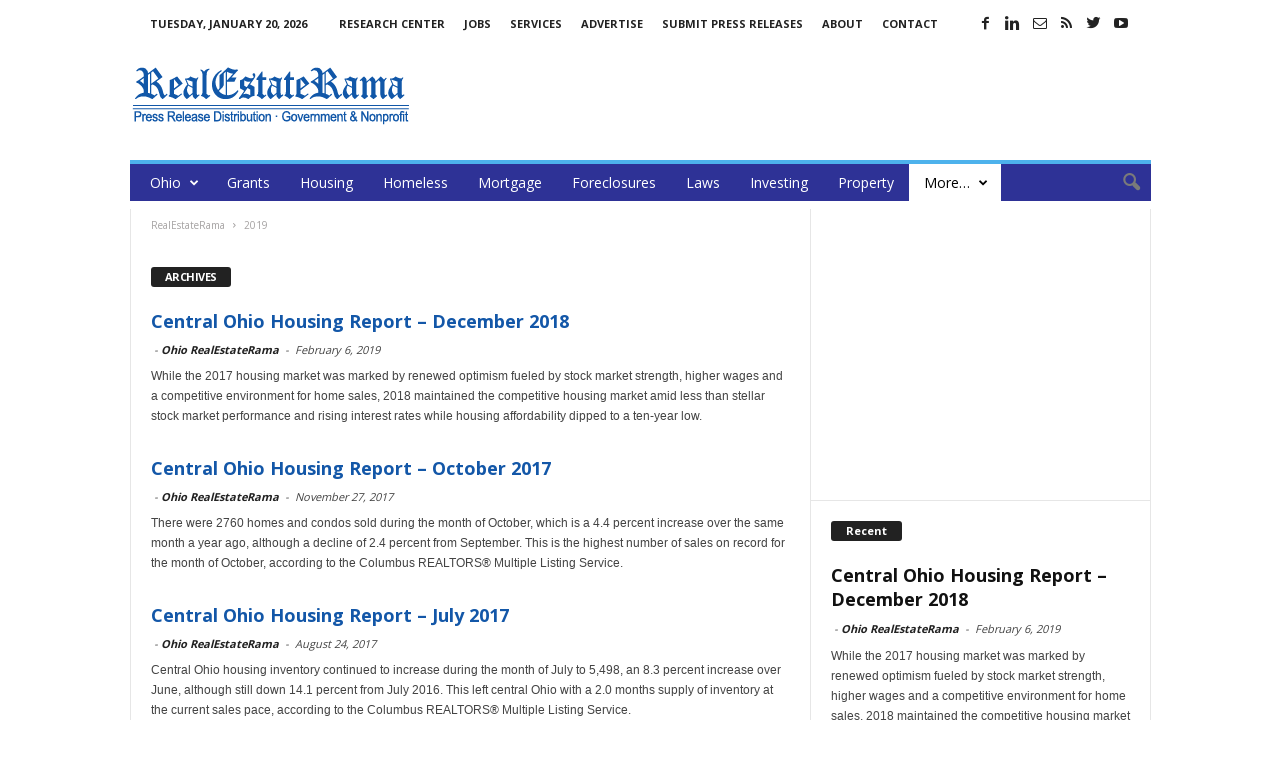

--- FILE ---
content_type: text/html; charset=UTF-8
request_url: https://ohio.realestaterama.com/marketing-statistics
body_size: 15208
content:
<!doctype html >
<!--[if IE 8]>    <html class="ie8" lang="en"> <![endif]-->
<!--[if IE 9]>    <html class="ie9" lang="en"> <![endif]-->
<!--[if gt IE 8]><!--> <html lang="en-US"> <!--<![endif]-->
<head>
    <title>Marketing &amp; Statistics | Ohio RealEstateRama</title>
    <meta charset="UTF-8" />
    <meta http-equiv="Content-Type" content="text/html; charset=UTF-8">
    <meta name="viewport" content="width=device-width, initial-scale=1.0">

<!--
<PageMap>
	<DataObject type="document">
		<Attribute name="publication_name">Ohio RealEstateRama</Attribute>
		<Attribute name="author"></Attribute>

	
			
<Attribute name="date_original">February 6, 2019</Attribute>
	</DataObject>
</PageMap>
-->
<meta name="p:domain_verify" content="30e104db14fe4614817483fb62938c44"/>
<meta property="og:site_name" content="RealEstateRama" />
<meta property="og:title" content="Marketing &amp; Statistics | Ohio RealEstateRama"/>
<meta property="og:url" content="https://ohio.realestaterama.com/central-ohio-housing-report-december-2018-ID01379.html" />
<meta property="og:type" content="article" />

<meta itemscope itemtype="https://schema.org/Article">
<meta itemprop="url" content="https://ohio.realestaterama.com/central-ohio-housing-report-december-2018-ID01379.html" />
<meta itemprop="name" content="Marketing &amp; Statistics | Ohio RealEstateRama" />

    <link rel="icon" type="image/png" href="https://ohio.realestaterama.com/fav_rer-16-16.jpg"><link rel='dns-prefetch' href='//fonts.googleapis.com' />
<link rel='dns-prefetch' href='//s.w.org' />
<link rel='stylesheet' id='wp-block-library-css'  href='https://ohio.realestaterama.com/wp-includes/css/dist/block-library/style.min.css?ver=5.3.20' type='text/css' media='all' />
<link rel='stylesheet' id='google_font_open_sans-css'  href='https://fonts.googleapis.com/css?family=Open+Sans%3A300%2C400%2C600%2C700&#038;ver=5.3.20' type='text/css' media='all' />
<link rel='stylesheet' id='google_font_roboto_cond-css'  href='https://fonts.googleapis.com/css?family=Roboto+Condensed%3A300italic%2C400italic%2C700italic%2C400%2C300%2C700&#038;ver=5.3.20' type='text/css' media='all' />
<link rel='stylesheet' id='td-theme-css'  href='https://ohio.realestaterama.com/wp-content/themes/Newsmag/style.css?ver=2.3.5' type='text/css' media='all' />
<script type='text/javascript' src='https://ohio.realestaterama.com/wp-includes/js/jquery/jquery.js?ver=1.12.4-wp'></script>
<script type='text/javascript' src='https://ohio.realestaterama.com/wp-includes/js/jquery/jquery-migrate.min.js?ver=1.4.1'></script>
<!--[if lt IE 9]><script src="https://html5shim.googlecode.com/svn/trunk/html5.js"></script><![endif]-->
    
<!-- JS generated by theme -->

<script>
    

var tdBlocksArray = []; //here we store all the items for the current page

//td_block class - each ajax block uses a object of this class for requests
function tdBlock() {
    this.id = '';
    this.block_type = 1; //block type id (1-234 etc)
    this.atts = '';
    this.td_column_number = '';
    this.td_current_page = 1; //
    this.post_count = 0; //from wp
    this.found_posts = 0; //from wp
    this.max_num_pages = 0; //from wp
    this.td_filter_value = ''; //current live filter value
    this.is_ajax_running = false;
    this.td_user_action = ''; // load more or infinite loader (used by the animation)
    this.header_color = '';
    this.ajax_pagination_infinite_stop = ''; //show load more at page x
}

    
    
        // td_js_generator - mini detector
        (function(){
            var htmlTag = document.getElementsByTagName("html")[0];

            if ( navigator.userAgent.indexOf("MSIE 10.0") > -1 ) {
                htmlTag.className += ' ie10';
            }

            if ( !!navigator.userAgent.match(/Trident.*rv\:11\./) ) {
                htmlTag.className += ' ie11';
            }

            if ( /(iPad|iPhone|iPod)/g.test(navigator.userAgent) ) {
                htmlTag.className += ' td-md-is-ios';
            }

            var user_agent = navigator.userAgent.toLowerCase();
            if ( user_agent.indexOf("android") > -1 ) {
                htmlTag.className += ' td-md-is-android';
            }

            if ( -1 !== navigator.userAgent.indexOf('Mac OS X')  ) {
                htmlTag.className += ' td-md-is-os-x';
            }

            if ( /chrom(e|ium)/.test(navigator.userAgent.toLowerCase()) ) {
               htmlTag.className += ' td-md-is-chrome';
            }

            if ( -1 !== navigator.userAgent.indexOf('Firefox') ) {
                htmlTag.className += ' td-md-is-firefox';
            }

            if ( -1 !== navigator.userAgent.indexOf('Safari') && -1 === navigator.userAgent.indexOf('Chrome') ) {
                htmlTag.className += ' td-md-is-safari';
            }

        })();




        var tdLocalCache = {};

        ( function () {
            "use strict";

            tdLocalCache = {
                data: {},
                remove: function (resource_id) {
                    delete tdLocalCache.data[resource_id];
                },
                exist: function (resource_id) {
                    return tdLocalCache.data.hasOwnProperty(resource_id) && tdLocalCache.data[resource_id] !== null;
                },
                get: function (resource_id) {
                    return tdLocalCache.data[resource_id];
                },
                set: function (resource_id, cachedData) {
                    tdLocalCache.remove(resource_id);
                    tdLocalCache.data[resource_id] = cachedData;
                }
            };
        })();

    
    
var td_viewport_interval_list=[{"limitBottom":767,"sidebarWidth":251},{"limitBottom":1023,"sidebarWidth":339}];
var td_animation_stack_effect="type0";
var tds_animation_stack=true;
var td_animation_stack_specific_selectors=".entry-thumb, img";
var td_animation_stack_general_selectors=".td-animation-stack img, .post img";
var td_ajax_url="https:\/\/ohio.realestaterama.com\/wp-admin\/admin-ajax.php?td_theme_name=Newsmag&v=2.3.5";
var td_get_template_directory_uri="https:\/\/ohio.realestaterama.com\/wp-content\/themes\/Newsmag";
var tds_snap_menu="";
var tds_logo_on_sticky="";
var tds_header_style="";
var td_please_wait="Please wait...";
var td_email_user_pass_incorrect="User or password incorrect!";
var td_email_user_incorrect="Email or username incorrect!";
var td_email_incorrect="Email incorrect!";
var tds_more_articles_on_post_enable="";
var tds_more_articles_on_post_time_to_wait="";
var tds_more_articles_on_post_pages_distance_from_top=0;
var tds_theme_color_site_wide="#4db2ec";
var tds_smart_sidebar="enabled";
var tdThemeName="Newsmag";
var td_magnific_popup_translation_tPrev="Previous (Left arrow key)";
var td_magnific_popup_translation_tNext="Next (Right arrow key)";
var td_magnific_popup_translation_tCounter="%curr% of %total%";
var td_magnific_popup_translation_ajax_tError="The content from %url% could not be loaded.";
var td_magnific_popup_translation_image_tError="The image #%curr% could not be loaded.";
var td_ad_background_click_link="";
var td_ad_background_click_target="";
</script>


<!-- Header style compiled by theme -->

<style>
    
.td-header-main-menu {
        background-color: #2e3296;
    }

    
    .td_module_10 .td-module-title a {
    	color: #1357a8;
    }
    
    .sf-menu > .td-menu-item > a {
        font-weight:normal;
	text-transform:none;
	
    }
    
    .td-excerpt,
    .td-module-excerpt {
        font-size:12px;
	
    }
</style>

<script>
  (function(i,s,o,g,r,a,m){i['GoogleAnalyticsObject']=r;i[r]=i[r]||function(){
  (i[r].q=i[r].q||[]).push(arguments)},i[r].l=1*new Date();a=s.createElement(o),
  m=s.getElementsByTagName(o)[0];a.async=1;a.src=g;m.parentNode.insertBefore(a,m)
  })(window,document,'script','https://www.google-analytics.com/analytics.js','ga');

  ga('create', 'UA-2084403-49', 'auto');
  ga('create', 'UA-2084403-1', 'auto', 'clientTracker');
  ga('send', 'pageview');
  ga('clientTracker.send', 'pageview');

</script></head>


<body class="archive category category-marketing-statistics category-3848 td_category_template_disable td_category_top_posts_style_disable td-animation-stack-type0 td-full-layout" itemscope="itemscope" itemtype="https://schema.org/WebPage">

<div id="td-outer-wrap">

        <div class="td-scroll-up"><i class="td-icon-menu-up"></i></div>

    <div class="td-transition-content-and-menu td-mobile-nav-wrap">
        <div id="td-mobile-nav">
    <!-- mobile menu close -->
    <div class="td-mobile-close">
        <a href="#">CLOSE</a>
        <div class="td-nav-triangle"></div>
    </div>

    <div class="td-mobile-content">
        <div class="menu-main-menu-container"><ul id="menu-main-menu" class=""><li id="menu-item-1133" class="menu-item menu-item-type-custom menu-item-object-custom menu-item-home menu-item-has-children menu-item-first menu-item-1133"><a href="https://ohio.realestaterama.com/">Ohio</a>
<ul class="sub-menu">
	<li id="menu-item-1138" class="menu-item menu-item-type-custom menu-item-object-custom menu-item-1138"><a href="http://www.realestaterama.com/">National</a></li>
	<li id="menu-item-1139" class="menu-item menu-item-type-custom menu-item-object-custom menu-item-1139"><a href="https://alabama.realestaterama.com/">Alabama</a></li>
	<li id="menu-item-1140" class="menu-item menu-item-type-custom menu-item-object-custom menu-item-1140"><a href="https://alaska.realestaterama.com/">Alaska</a></li>
	<li id="menu-item-1141" class="menu-item menu-item-type-custom menu-item-object-custom menu-item-1141"><a href="https://arizona.realestaterama.com">Arizona</a></li>
	<li id="menu-item-1142" class="menu-item menu-item-type-custom menu-item-object-custom menu-item-1142"><a href="https://arkansas.realestaterama.com/">Arkansas</a></li>
	<li id="menu-item-1134" class="menu-item menu-item-type-custom menu-item-object-custom menu-item-1134"><a href="https://california.realestaterama.com/">California</a></li>
	<li id="menu-item-1143" class="menu-item menu-item-type-custom menu-item-object-custom menu-item-1143"><a href="https://colorado.realestaterama.com/">Colorado</a></li>
	<li id="menu-item-1144" class="menu-item menu-item-type-custom menu-item-object-custom menu-item-1144"><a href="https://connecticut.realestaterama.com/">Connecticut</a></li>
	<li id="menu-item-1145" class="menu-item menu-item-type-custom menu-item-object-custom menu-item-1145"><a href="https://delaware.realestaterama.com/">Delaware</a></li>
	<li id="menu-item-1135" class="menu-item menu-item-type-custom menu-item-object-custom menu-item-1135"><a href="https://florida.realestaterama.com/">Florida</a></li>
	<li id="menu-item-1146" class="menu-item menu-item-type-custom menu-item-object-custom menu-item-1146"><a href="https://georgia.realestaterama.com/">Georgia</a></li>
	<li id="menu-item-1147" class="menu-item menu-item-type-custom menu-item-object-custom menu-item-1147"><a href="https://hawaii.realestaterama.com/">Hawaii</a></li>
	<li id="menu-item-1148" class="menu-item menu-item-type-custom menu-item-object-custom menu-item-1148"><a href="https://idaho.realestaterama.com/">Idaho</a></li>
	<li id="menu-item-1149" class="menu-item menu-item-type-custom menu-item-object-custom menu-item-1149"><a href="https://illinois.realestaterama.com/">Illinois</a></li>
	<li id="menu-item-1150" class="menu-item menu-item-type-custom menu-item-object-custom menu-item-1150"><a href="https://indiana.realestaterama.com/">Indiana</a></li>
	<li id="menu-item-1151" class="menu-item menu-item-type-custom menu-item-object-custom menu-item-1151"><a href="https://iowa.realestaterama.com/">Iowa</a></li>
	<li id="menu-item-1152" class="menu-item menu-item-type-custom menu-item-object-custom menu-item-1152"><a href="https://kansas.realestaterama.com/">Kansas</a></li>
	<li id="menu-item-1153" class="menu-item menu-item-type-custom menu-item-object-custom menu-item-1153"><a href="https://kentucky.realestaterama.com/">Kentucky</a></li>
	<li id="menu-item-1154" class="menu-item menu-item-type-custom menu-item-object-custom menu-item-1154"><a href="https://louisiana.realestaterama.com/">Louisiana</a></li>
	<li id="menu-item-1155" class="menu-item menu-item-type-custom menu-item-object-custom menu-item-1155"><a href="https://maine.realestaterama.com/">Maine</a></li>
	<li id="menu-item-1156" class="menu-item menu-item-type-custom menu-item-object-custom menu-item-1156"><a href="https://maryland.realestaterama.com/">Maryland</a></li>
	<li id="menu-item-1157" class="menu-item menu-item-type-custom menu-item-object-custom menu-item-1157"><a href="https://massachusetts.realestaterama.com/">Massachusetts</a></li>
	<li id="menu-item-1158" class="menu-item menu-item-type-custom menu-item-object-custom menu-item-1158"><a href="https://michigan.realestaterama.com/">Michigan</a></li>
	<li id="menu-item-1159" class="menu-item menu-item-type-custom menu-item-object-custom menu-item-1159"><a href="https://minnesota.realestaterama.com/">Minnesota</a></li>
	<li id="menu-item-1160" class="menu-item menu-item-type-custom menu-item-object-custom menu-item-1160"><a href="https://mississippi.realestaterama.com/">Mississippi</a></li>
	<li id="menu-item-1161" class="menu-item menu-item-type-custom menu-item-object-custom menu-item-1161"><a href="https://missouri.realestaterama.com/">Missouri</a></li>
	<li id="menu-item-1162" class="menu-item menu-item-type-custom menu-item-object-custom menu-item-1162"><a href="https://montana.realestaterama.com/">Montana</a></li>
	<li id="menu-item-1163" class="menu-item menu-item-type-custom menu-item-object-custom menu-item-1163"><a href="https://nebraska.realestaterama.com/">Nebraska</a></li>
	<li id="menu-item-1164" class="menu-item menu-item-type-custom menu-item-object-custom menu-item-1164"><a href="https://nevada.realestaterama.com/">Nevada</a></li>
	<li id="menu-item-1165" class="menu-item menu-item-type-custom menu-item-object-custom menu-item-1165"><a href="https://newhampshire.realestaterama.com/">New Hampshire</a></li>
	<li id="menu-item-1136" class="menu-item menu-item-type-custom menu-item-object-custom menu-item-1136"><a href="https://newjersey.realestaterama.com/">New Jersey</a></li>
	<li id="menu-item-1166" class="menu-item menu-item-type-custom menu-item-object-custom menu-item-1166"><a href="https://newmexico.realestaterama.com/">New Mexico</a></li>
	<li id="menu-item-1137" class="menu-item menu-item-type-custom menu-item-object-custom menu-item-1137"><a href="https://newyork.realestaterama.com/">New York</a></li>
	<li id="menu-item-1167" class="menu-item menu-item-type-custom menu-item-object-custom menu-item-1167"><a href="https://northcarolina.realestaterama.com/">North Carolina</a></li>
	<li id="menu-item-1168" class="menu-item menu-item-type-custom menu-item-object-custom menu-item-1168"><a href="https://northdakota.realestaterama.com/">North Dakota</a></li>
	<li id="menu-item-1169" class="menu-item menu-item-type-custom menu-item-object-custom menu-item-home menu-item-1169"><a href="https://ohio.realestaterama.com/">Ohio</a></li>
	<li id="menu-item-1170" class="menu-item menu-item-type-custom menu-item-object-custom menu-item-1170"><a href="https://oklahoma.realestaterama.com/">Oklahoma</a></li>
	<li id="menu-item-1171" class="menu-item menu-item-type-custom menu-item-object-custom menu-item-1171"><a href="https://oregon.realestaterama.com/">Oregon</a></li>
	<li id="menu-item-1172" class="menu-item menu-item-type-custom menu-item-object-custom menu-item-1172"><a href="http://pennsylvania.realestaterama.com/">Pennsylvania</a></li>
	<li id="menu-item-1173" class="menu-item menu-item-type-custom menu-item-object-custom menu-item-1173"><a href="http://rhodeisland.realestaterama.com/">Rhode Island</a></li>
	<li id="menu-item-1174" class="menu-item menu-item-type-custom menu-item-object-custom menu-item-1174"><a href="http://southcarolina.realestaterama.com/">South Carolina</a></li>
	<li id="menu-item-1175" class="menu-item menu-item-type-custom menu-item-object-custom menu-item-1175"><a href="http://southdakota.realestaterama.com/">South Dakota</a></li>
	<li id="menu-item-1176" class="menu-item menu-item-type-custom menu-item-object-custom menu-item-1176"><a href="http://tennessee.realestaterama.com/">Tennessee</a></li>
	<li id="menu-item-1177" class="menu-item menu-item-type-custom menu-item-object-custom menu-item-1177"><a href="http://texas.realestaterama.com/">Texas</a></li>
	<li id="menu-item-1178" class="menu-item menu-item-type-custom menu-item-object-custom menu-item-1178"><a href="http://utah.realestaterama.com/">Utah</a></li>
	<li id="menu-item-1179" class="menu-item menu-item-type-custom menu-item-object-custom menu-item-1179"><a href="http://vermont.realestaterama.com/">Vermont</a></li>
	<li id="menu-item-1180" class="menu-item menu-item-type-custom menu-item-object-custom menu-item-1180"><a href="http://virginia.realestaterama.com/">Virginia</a></li>
	<li id="menu-item-1181" class="menu-item menu-item-type-custom menu-item-object-custom menu-item-1181"><a href="http://washington.realestaterama.com/">Washington</a></li>
	<li id="menu-item-1182" class="menu-item menu-item-type-custom menu-item-object-custom menu-item-1182"><a href="http://westvirginia.realestaterama.com/">West Virginia</a></li>
	<li id="menu-item-1183" class="menu-item menu-item-type-custom menu-item-object-custom menu-item-1183"><a href="http://wisconsin.realestaterama.com/">Wisconsin</a></li>
	<li id="menu-item-1184" class="menu-item menu-item-type-custom menu-item-object-custom menu-item-1184"><a href="http://wyoming.realestaterama.com/">Wyoming</a></li>
</ul>
</li>
<li id="menu-item-1125" class="menu-item menu-item-type-taxonomy menu-item-object-category menu-item-1125"><a href="https://ohio.realestaterama.com/grants">Grants</a></li>
<li id="menu-item-1112" class="menu-item menu-item-type-taxonomy menu-item-object-category menu-item-1112"><a title="Housing &#038; Development" href="https://ohio.realestaterama.com/housing-development">Housing</a></li>
<li id="menu-item-1126" class="menu-item menu-item-type-taxonomy menu-item-object-category menu-item-1126"><a title="Homeless &#038; Crisis Assistance" href="https://ohio.realestaterama.com/homeless-crisis-assistance">Homeless</a></li>
<li id="menu-item-1114" class="menu-item menu-item-type-taxonomy menu-item-object-category menu-item-1114"><a href="https://ohio.realestaterama.com/mortgage">Mortgage</a></li>
<li id="menu-item-1124" class="menu-item menu-item-type-taxonomy menu-item-object-category menu-item-1124"><a href="https://ohio.realestaterama.com/foreclosures">Foreclosures</a></li>
<li id="menu-item-1127" class="menu-item menu-item-type-taxonomy menu-item-object-category menu-item-1127"><a title="Laws &#038; Taxes" href="https://ohio.realestaterama.com/laws-taxes">Laws</a></li>
<li id="menu-item-1116" class="menu-item menu-item-type-taxonomy menu-item-object-category menu-item-1116"><a href="https://ohio.realestaterama.com/investing">Investing</a></li>
<li id="menu-item-1113" class="menu-item menu-item-type-taxonomy menu-item-object-category menu-item-1113"><a href="https://ohio.realestaterama.com/property-rentals-transactions">Property</a></li>
<li id="menu-item-1129" class="menu-item menu-item-type-custom menu-item-object-custom current-menu-ancestor current-menu-parent menu-item-has-children menu-item-1129"><a title="More categories:">More&#8230;</a>
<ul class="sub-menu">
	<li id="menu-item-1130" class="menu-item menu-item-type-taxonomy menu-item-object-category menu-item-1130"><a href="https://ohio.realestaterama.com/education-training">Education &#038; Training</a></li>
	<li id="menu-item-1131" class="menu-item menu-item-type-taxonomy menu-item-object-category menu-item-1131"><a href="https://ohio.realestaterama.com/green-home">Green Home</a></li>
	<li id="menu-item-1132" class="menu-item menu-item-type-taxonomy menu-item-object-category menu-item-1132"><a href="https://ohio.realestaterama.com/insurance">Insurance</a></li>
	<li id="menu-item-1128" class="menu-item menu-item-type-taxonomy menu-item-object-category current-menu-item menu-item-1128"><a title="Marketing &#038; Statistics" href="https://ohio.realestaterama.com/marketing-statistics" aria-current="page">Marketing &#038; Statistics</a></li>
	<li id="menu-item-1115" class="menu-item menu-item-type-taxonomy menu-item-object-category menu-item-1115"><a href="https://ohio.realestaterama.com/technology">Technology</a></li>
</ul>
</li>
</ul></div>    </div>
</div>    </div>

        <div class="td-transition-content-and-menu td-content-wrap">


<!--
Header style 1
-->

<div class="td-header-container td-header-wrap td-header-style-1">
    <div class="td-header-row td-header-top-menu">
        
<div class="td-header-sp-top-menu">

    <div class="td_data_time">Tuesday, January 20, 2026</div><div class="menu-top-container"><ul id="menu-status-menu" class="top-header-menu"><li id="menu-item-1123" class="menu-item menu-item-type-custom menu-item-object-custom menu-item-first td-menu-item td-normal-menu menu-item-1123"><a href="http://multisearch.realestaterama.com/real-estate">Research Center</a></li>
<li id="menu-item-1122" class="menu-item menu-item-type-custom menu-item-object-custom td-menu-item td-normal-menu menu-item-1122"><a href="http://jobs.realestaterama.com/">Jobs</a></li>
<li id="menu-item-1121" class="menu-item menu-item-type-custom menu-item-object-custom td-menu-item td-normal-menu menu-item-1121"><a href="http://www.realestaterama.com/services/">Services</a></li>
<li id="menu-item-1120" class="menu-item menu-item-type-custom menu-item-object-custom td-menu-item td-normal-menu menu-item-1120"><a href="http://www.realestaterama.com/advertise/">Advertise</a></li>
<li id="menu-item-1119" class="menu-item menu-item-type-custom menu-item-object-custom td-menu-item td-normal-menu menu-item-1119"><a href="http://submit.realestaterama.com/">Submit Press Releases</a></li>
<li id="menu-item-1118" class="menu-item menu-item-type-custom menu-item-object-custom td-menu-item td-normal-menu menu-item-1118"><a href="http://www.realestaterama.com/about/">About</a></li>
<li id="menu-item-1117" class="menu-item menu-item-type-custom menu-item-object-custom td-menu-item td-normal-menu menu-item-1117"><a href="http://www.realestaterama.com/contact-us/">Contact</a></li>
</ul></div></div>
                <div class="td-header-sp-top-widget">
            <span class="td-social-icon-wrap"><a target="_blank" href="https://www.facebook.com/RealEstateRama/" title="Facebook"><i class="td-icon-font td-icon-facebook"></i></a></span><span class="td-social-icon-wrap"><a target="_blank" href="https://www.linkedin.com/in/realestaterama" title="Linkedin"><i class="td-icon-font td-icon-linkedin"></i></a></span><span class="td-social-icon-wrap"><a target="_blank" href="https://groups.google.com/forum/#!forum/government-and-public-real-estate-news/join" title="Mail"><i class="td-icon-font td-icon-mail-1"></i></a></span><span class="td-social-icon-wrap"><a target="_blank" href="/feed" title="RSS"><i class="td-icon-font td-icon-rss"></i></a></span><span class="td-social-icon-wrap"><a target="_blank" href="https://twitter.com/realestaterama" title="Twitter"><i class="td-icon-font td-icon-twitter"></i></a></span><span class="td-social-icon-wrap"><a target="_blank" href="https://www.youtube.com/channel/UCSRDjKM1GChsJD-6WuxvuuQ" title="Youtube"><i class="td-icon-font td-icon-youtube"></i></a></span>        </div>
        </div>


    <div class="td-header-row td-header-header">
        <div class="td-header-sp-logo">
                    <a href="https://www.realestaterama.com"><img src="https://ohio.realestaterama.com/logo_rer-272-90.png" alt="RealEstateRama - Professional Services · Government & Public Policy." title="RealEstateRama - Professional Services · Government & Public Policy."/></a>
            </div>
        <div class="td-header-sp-ads">
            
<div class="td-header-ad-wrap  td-ad-m td-ad-tp td-ad-p">
    
 <!-- A generated by theme --> 

<script async src="//pagead2.googlesyndication.com/pagead/js/adsbygoogle.js"></script><div class="td-g-rec td-g-rec-id-header">
<script type="text/javascript">
var td_screen_width = document.body.clientWidth;

                    if ( td_screen_width >= 1024 ) {
                        /* large monitors */
                        document.write('<ins class="adsbygoogle" style="display:inline-block;width:728px;height:90px" data-ad-client="ca-pub-4765318478912403" data-ad-slot="8510941401"></ins>');
                        (adsbygoogle = window.adsbygoogle || []).push({});
                    }
            
                    if ( td_screen_width >= 768  && td_screen_width < 1024 ) {
                        /* portrait tablets */
                        document.write('<ins class="adsbygoogle" style="display:inline-block;width:468px;height:60px" data-ad-client="ca-pub-4765318478912403" data-ad-slot="8510941401"></ins>');
                        (adsbygoogle = window.adsbygoogle || []).push({});
                    }
                
                    if ( td_screen_width < 768 ) {
                        /* Phones */
                        document.write('<ins class="adsbygoogle" style="display:inline-block;width:320px;height:50px" data-ad-client="ca-pub-4765318478912403" data-ad-slot="8510941401"></ins>');
                        (adsbygoogle = window.adsbygoogle || []).push({});
                    }
                </script>
</div>

 <!-- end A --> 



</div>        </div>
    </div>
    <div class="td-header-menu-wrap">
        <div class="td-header-row td-header-border td-header-main-menu">
            <div id="td-header-menu" role="navigation">
    <div id="td-top-mobile-toggle"><a href="#"><i class="td-icon-font td-icon-mobile"></i></a></div>
    <div class="td-main-menu-logo">
        			<a href="https://www.realestaterama.com"><img src="https://ohio.realestaterama.com/logo_rer-moblie.png" alt="RealEstateRama - Professional Services · Government & Public Policy." title="RealEstateRama - Professional Services · Government & Public Policy."/></a>
		    </div>
    <div class="menu-main-menu-container"><ul id="menu-main-menu-1" class="sf-menu"><li class="menu-item menu-item-type-custom menu-item-object-custom menu-item-home menu-item-has-children menu-item-first td-menu-item td-normal-menu menu-item-1133"><a href="https://ohio.realestaterama.com/">Ohio</a>
<ul class="sub-menu">
	<li class="menu-item menu-item-type-custom menu-item-object-custom td-menu-item td-normal-menu menu-item-1138"><a href="http://www.realestaterama.com/">National</a></li>
	<li class="menu-item menu-item-type-custom menu-item-object-custom td-menu-item td-normal-menu menu-item-1139"><a href="https://alabama.realestaterama.com/">Alabama</a></li>
	<li class="menu-item menu-item-type-custom menu-item-object-custom td-menu-item td-normal-menu menu-item-1140"><a href="https://alaska.realestaterama.com/">Alaska</a></li>
	<li class="menu-item menu-item-type-custom menu-item-object-custom td-menu-item td-normal-menu menu-item-1141"><a href="https://arizona.realestaterama.com">Arizona</a></li>
	<li class="menu-item menu-item-type-custom menu-item-object-custom td-menu-item td-normal-menu menu-item-1142"><a href="https://arkansas.realestaterama.com/">Arkansas</a></li>
	<li class="menu-item menu-item-type-custom menu-item-object-custom td-menu-item td-normal-menu menu-item-1134"><a href="https://california.realestaterama.com/">California</a></li>
	<li class="menu-item menu-item-type-custom menu-item-object-custom td-menu-item td-normal-menu menu-item-1143"><a href="https://colorado.realestaterama.com/">Colorado</a></li>
	<li class="menu-item menu-item-type-custom menu-item-object-custom td-menu-item td-normal-menu menu-item-1144"><a href="https://connecticut.realestaterama.com/">Connecticut</a></li>
	<li class="menu-item menu-item-type-custom menu-item-object-custom td-menu-item td-normal-menu menu-item-1145"><a href="https://delaware.realestaterama.com/">Delaware</a></li>
	<li class="menu-item menu-item-type-custom menu-item-object-custom td-menu-item td-normal-menu menu-item-1135"><a href="https://florida.realestaterama.com/">Florida</a></li>
	<li class="menu-item menu-item-type-custom menu-item-object-custom td-menu-item td-normal-menu menu-item-1146"><a href="https://georgia.realestaterama.com/">Georgia</a></li>
	<li class="menu-item menu-item-type-custom menu-item-object-custom td-menu-item td-normal-menu menu-item-1147"><a href="https://hawaii.realestaterama.com/">Hawaii</a></li>
	<li class="menu-item menu-item-type-custom menu-item-object-custom td-menu-item td-normal-menu menu-item-1148"><a href="https://idaho.realestaterama.com/">Idaho</a></li>
	<li class="menu-item menu-item-type-custom menu-item-object-custom td-menu-item td-normal-menu menu-item-1149"><a href="https://illinois.realestaterama.com/">Illinois</a></li>
	<li class="menu-item menu-item-type-custom menu-item-object-custom td-menu-item td-normal-menu menu-item-1150"><a href="https://indiana.realestaterama.com/">Indiana</a></li>
	<li class="menu-item menu-item-type-custom menu-item-object-custom td-menu-item td-normal-menu menu-item-1151"><a href="https://iowa.realestaterama.com/">Iowa</a></li>
	<li class="menu-item menu-item-type-custom menu-item-object-custom td-menu-item td-normal-menu menu-item-1152"><a href="https://kansas.realestaterama.com/">Kansas</a></li>
	<li class="menu-item menu-item-type-custom menu-item-object-custom td-menu-item td-normal-menu menu-item-1153"><a href="https://kentucky.realestaterama.com/">Kentucky</a></li>
	<li class="menu-item menu-item-type-custom menu-item-object-custom td-menu-item td-normal-menu menu-item-1154"><a href="https://louisiana.realestaterama.com/">Louisiana</a></li>
	<li class="menu-item menu-item-type-custom menu-item-object-custom td-menu-item td-normal-menu menu-item-1155"><a href="https://maine.realestaterama.com/">Maine</a></li>
	<li class="menu-item menu-item-type-custom menu-item-object-custom td-menu-item td-normal-menu menu-item-1156"><a href="https://maryland.realestaterama.com/">Maryland</a></li>
	<li class="menu-item menu-item-type-custom menu-item-object-custom td-menu-item td-normal-menu menu-item-1157"><a href="https://massachusetts.realestaterama.com/">Massachusetts</a></li>
	<li class="menu-item menu-item-type-custom menu-item-object-custom td-menu-item td-normal-menu menu-item-1158"><a href="https://michigan.realestaterama.com/">Michigan</a></li>
	<li class="menu-item menu-item-type-custom menu-item-object-custom td-menu-item td-normal-menu menu-item-1159"><a href="https://minnesota.realestaterama.com/">Minnesota</a></li>
	<li class="menu-item menu-item-type-custom menu-item-object-custom td-menu-item td-normal-menu menu-item-1160"><a href="https://mississippi.realestaterama.com/">Mississippi</a></li>
	<li class="menu-item menu-item-type-custom menu-item-object-custom td-menu-item td-normal-menu menu-item-1161"><a href="https://missouri.realestaterama.com/">Missouri</a></li>
	<li class="menu-item menu-item-type-custom menu-item-object-custom td-menu-item td-normal-menu menu-item-1162"><a href="https://montana.realestaterama.com/">Montana</a></li>
	<li class="menu-item menu-item-type-custom menu-item-object-custom td-menu-item td-normal-menu menu-item-1163"><a href="https://nebraska.realestaterama.com/">Nebraska</a></li>
	<li class="menu-item menu-item-type-custom menu-item-object-custom td-menu-item td-normal-menu menu-item-1164"><a href="https://nevada.realestaterama.com/">Nevada</a></li>
	<li class="menu-item menu-item-type-custom menu-item-object-custom td-menu-item td-normal-menu menu-item-1165"><a href="https://newhampshire.realestaterama.com/">New Hampshire</a></li>
	<li class="menu-item menu-item-type-custom menu-item-object-custom td-menu-item td-normal-menu menu-item-1136"><a href="https://newjersey.realestaterama.com/">New Jersey</a></li>
	<li class="menu-item menu-item-type-custom menu-item-object-custom td-menu-item td-normal-menu menu-item-1166"><a href="https://newmexico.realestaterama.com/">New Mexico</a></li>
	<li class="menu-item menu-item-type-custom menu-item-object-custom td-menu-item td-normal-menu menu-item-1137"><a href="https://newyork.realestaterama.com/">New York</a></li>
	<li class="menu-item menu-item-type-custom menu-item-object-custom td-menu-item td-normal-menu menu-item-1167"><a href="https://northcarolina.realestaterama.com/">North Carolina</a></li>
	<li class="menu-item menu-item-type-custom menu-item-object-custom td-menu-item td-normal-menu menu-item-1168"><a href="https://northdakota.realestaterama.com/">North Dakota</a></li>
	<li class="menu-item menu-item-type-custom menu-item-object-custom menu-item-home td-menu-item td-normal-menu menu-item-1169"><a href="https://ohio.realestaterama.com/">Ohio</a></li>
	<li class="menu-item menu-item-type-custom menu-item-object-custom td-menu-item td-normal-menu menu-item-1170"><a href="https://oklahoma.realestaterama.com/">Oklahoma</a></li>
	<li class="menu-item menu-item-type-custom menu-item-object-custom td-menu-item td-normal-menu menu-item-1171"><a href="https://oregon.realestaterama.com/">Oregon</a></li>
	<li class="menu-item menu-item-type-custom menu-item-object-custom td-menu-item td-normal-menu menu-item-1172"><a href="http://pennsylvania.realestaterama.com/">Pennsylvania</a></li>
	<li class="menu-item menu-item-type-custom menu-item-object-custom td-menu-item td-normal-menu menu-item-1173"><a href="http://rhodeisland.realestaterama.com/">Rhode Island</a></li>
	<li class="menu-item menu-item-type-custom menu-item-object-custom td-menu-item td-normal-menu menu-item-1174"><a href="http://southcarolina.realestaterama.com/">South Carolina</a></li>
	<li class="menu-item menu-item-type-custom menu-item-object-custom td-menu-item td-normal-menu menu-item-1175"><a href="http://southdakota.realestaterama.com/">South Dakota</a></li>
	<li class="menu-item menu-item-type-custom menu-item-object-custom td-menu-item td-normal-menu menu-item-1176"><a href="http://tennessee.realestaterama.com/">Tennessee</a></li>
	<li class="menu-item menu-item-type-custom menu-item-object-custom td-menu-item td-normal-menu menu-item-1177"><a href="http://texas.realestaterama.com/">Texas</a></li>
	<li class="menu-item menu-item-type-custom menu-item-object-custom td-menu-item td-normal-menu menu-item-1178"><a href="http://utah.realestaterama.com/">Utah</a></li>
	<li class="menu-item menu-item-type-custom menu-item-object-custom td-menu-item td-normal-menu menu-item-1179"><a href="http://vermont.realestaterama.com/">Vermont</a></li>
	<li class="menu-item menu-item-type-custom menu-item-object-custom td-menu-item td-normal-menu menu-item-1180"><a href="http://virginia.realestaterama.com/">Virginia</a></li>
	<li class="menu-item menu-item-type-custom menu-item-object-custom td-menu-item td-normal-menu menu-item-1181"><a href="http://washington.realestaterama.com/">Washington</a></li>
	<li class="menu-item menu-item-type-custom menu-item-object-custom td-menu-item td-normal-menu menu-item-1182"><a href="http://westvirginia.realestaterama.com/">West Virginia</a></li>
	<li class="menu-item menu-item-type-custom menu-item-object-custom td-menu-item td-normal-menu menu-item-1183"><a href="http://wisconsin.realestaterama.com/">Wisconsin</a></li>
	<li class="menu-item menu-item-type-custom menu-item-object-custom td-menu-item td-normal-menu menu-item-1184"><a href="http://wyoming.realestaterama.com/">Wyoming</a></li>
</ul>
</li>
<li class="menu-item menu-item-type-taxonomy menu-item-object-category td-menu-item td-normal-menu menu-item-1125"><a href="https://ohio.realestaterama.com/grants">Grants</a></li>
<li class="menu-item menu-item-type-taxonomy menu-item-object-category td-menu-item td-normal-menu menu-item-1112"><a title="Housing &#038; Development" href="https://ohio.realestaterama.com/housing-development">Housing</a></li>
<li class="menu-item menu-item-type-taxonomy menu-item-object-category td-menu-item td-normal-menu menu-item-1126"><a title="Homeless &#038; Crisis Assistance" href="https://ohio.realestaterama.com/homeless-crisis-assistance">Homeless</a></li>
<li class="menu-item menu-item-type-taxonomy menu-item-object-category td-menu-item td-normal-menu menu-item-1114"><a href="https://ohio.realestaterama.com/mortgage">Mortgage</a></li>
<li class="menu-item menu-item-type-taxonomy menu-item-object-category td-menu-item td-normal-menu menu-item-1124"><a href="https://ohio.realestaterama.com/foreclosures">Foreclosures</a></li>
<li class="menu-item menu-item-type-taxonomy menu-item-object-category td-menu-item td-normal-menu menu-item-1127"><a title="Laws &#038; Taxes" href="https://ohio.realestaterama.com/laws-taxes">Laws</a></li>
<li class="menu-item menu-item-type-taxonomy menu-item-object-category td-menu-item td-normal-menu menu-item-1116"><a href="https://ohio.realestaterama.com/investing">Investing</a></li>
<li class="menu-item menu-item-type-taxonomy menu-item-object-category td-menu-item td-normal-menu menu-item-1113"><a href="https://ohio.realestaterama.com/property-rentals-transactions">Property</a></li>
<li class="menu-item menu-item-type-custom menu-item-object-custom current-menu-ancestor current-menu-parent menu-item-has-children td-menu-item td-normal-menu menu-item-1129"><a title="More categories:">More&#8230;</a>
<ul class="sub-menu">
	<li class="menu-item menu-item-type-taxonomy menu-item-object-category td-menu-item td-normal-menu menu-item-1130"><a href="https://ohio.realestaterama.com/education-training">Education &#038; Training</a></li>
	<li class="menu-item menu-item-type-taxonomy menu-item-object-category td-menu-item td-normal-menu menu-item-1131"><a href="https://ohio.realestaterama.com/green-home">Green Home</a></li>
	<li class="menu-item menu-item-type-taxonomy menu-item-object-category td-menu-item td-normal-menu menu-item-1132"><a href="https://ohio.realestaterama.com/insurance">Insurance</a></li>
	<li class="menu-item menu-item-type-taxonomy menu-item-object-category current-menu-item td-menu-item td-normal-menu menu-item-1128"><a title="Marketing &#038; Statistics" href="https://ohio.realestaterama.com/marketing-statistics">Marketing &#038; Statistics</a></li>
	<li class="menu-item menu-item-type-taxonomy menu-item-object-category td-menu-item td-normal-menu menu-item-1115"><a href="https://ohio.realestaterama.com/technology">Technology</a></li>
</ul>
</li>
</ul></div></div>

<div class="td-search-wrapper">
    <div id="td-top-search">
        <!-- Search -->
        <div class="header-search-wrap">
            <div class="dropdown header-search">
                <a id="td-header-search-button" href="#" role="button" class="dropdown-toggle " data-toggle="dropdown"><i class="td-icon-search"></i></a>
            </div>
        </div>
    </div>
</div>

<div class="header-search-wrap">
	<div class="dropdown header-search">
		<div class="td-drop-down-search" aria-labelledby="td-header-search-button">
			<form role="search" method="get" class="td-search-form" action="https://ohio.realestaterama.com/">
				<div class="td-head-form-search-wrap">
					<input class="needsclick" id="td-header-search" type="text" value="" name="s" autocomplete="off" /><input class="wpb_button wpb_btn-inverse btn" type="submit" id="td-header-search-top" value="Search" />
				</div>
			</form>
			<div id="td-aj-search"></div>
		</div>
	</div>
</div>        </div>
    </div>
    <div id="header-widget-area" class="chw-widget-area widget-area" role="complementary">
	<div class="chw-widget">			<div class="textwidget"></div>
		</div>    </div>
	
</div>


<div class="td-container">
    <div class="td-container-border">
        <div class="td-pb-row">
                                    <div class="td-pb-span8 td-main-content">
                            <div class="td-ss-main-content">
                                <div class="td-page-header td-pb-padding-side">
                                    <div class="entry-crumbs"><span itemscope itemtype="http://data-vocabulary.org/Breadcrumb"><a title="" class="entry-crumb" itemprop="url" href="https://ohio.realestaterama.com/"><span itemprop="title">RealEstateRama</span></a></span> <i class="td-icon-right td-bread-sep"></i> <span itemscope itemtype="http://data-vocabulary.org/Breadcrumb"><a title="" class="entry-crumb" itemprop="url" href="https://ohio.realestaterama.com/date/2019"><span itemprop="title">2019</span></a></span></div>
                                    <h1 class="entry-title td-page-title">
                                        <span>Archives</span>
                                    </h1>
                                </div>

                                
        <div class="td_module_10 td_module_wrap td-animation-stack td_module_no_thumb">


                

            <div class="item-details">
            <h3 class="entry-title td-module-title"><a href="https://ohio.realestaterama.com/central-ohio-housing-report-december-2018-ID01379.html" rel="bookmark" title="Central Ohio Housing Report &#8211; December 2018">Central Ohio Housing Report &#8211; December 2018</a></h3>                <div class="meta-info">
                    			
	<div class="td-post-author-name"> <span>- </span> <a href="https://ohio.realestaterama.com/author/ohio">Ohio RealEstateRama</a> <span>- </span> </div>                    <div class="td-post-date"><time class="entry-date updated td-module-date" datetime="2019-02-06T12:53:06+00:00" >February 6, 2019</time></div>                                    </div>

                <div class="td-excerpt">
                    While the 2017 housing market was marked by renewed optimism fueled by stock market strength, higher wages and a competitive environment for home sales, 2018 maintained the competitive housing market amid less than stellar stock market performance and rising interest rates while housing affordability dipped to a ten-year low.                </div>
            </div>

        </div>

        
        <div class="td_module_10 td_module_wrap td-animation-stack td_module_no_thumb">


                

            <div class="item-details">
            <h3 class="entry-title td-module-title"><a href="https://ohio.realestaterama.com/central-ohio-housing-report-october-2017-ID01369.html" rel="bookmark" title="Central Ohio Housing Report &#8211; October 2017">Central Ohio Housing Report &#8211; October 2017</a></h3>                <div class="meta-info">
                    			
	<div class="td-post-author-name"> <span>- </span> <a href="https://ohio.realestaterama.com/author/ohio">Ohio RealEstateRama</a> <span>- </span> </div>                    <div class="td-post-date"><time class="entry-date updated td-module-date" datetime="2017-11-27T12:19:18+00:00" >November 27, 2017</time></div>                                    </div>

                <div class="td-excerpt">
                    There were 2760 homes and condos sold during the month of October, which is a 4.4 percent increase over the same month a year ago, although a decline of 2.4 percent from September. This is the highest number of sales on record for the month of October, according to the Columbus REALTORS® Multiple Listing Service.                </div>
            </div>

        </div>

        
        <div class="td_module_10 td_module_wrap td-animation-stack td_module_no_thumb">


                

            <div class="item-details">
            <h3 class="entry-title td-module-title"><a href="https://ohio.realestaterama.com/central-ohio-housing-report-july-2017-ID01360.html" rel="bookmark" title="Central Ohio Housing Report &#8211; July 2017">Central Ohio Housing Report &#8211; July 2017</a></h3>                <div class="meta-info">
                    			
	<div class="td-post-author-name"> <span>- </span> <a href="https://ohio.realestaterama.com/author/ohio">Ohio RealEstateRama</a> <span>- </span> </div>                    <div class="td-post-date"><time class="entry-date updated td-module-date" datetime="2017-08-24T09:13:45+00:00" >August 24, 2017</time></div>                                    </div>

                <div class="td-excerpt">
                    Central Ohio housing inventory continued to increase during the month of July to 5,498, an 8.3 percent increase over June, although still down 14.1 percent from July 2016. This left central Ohio with a 2.0 months supply of inventory at the current sales pace, according to the Columbus REALTORS® Multiple Listing Service.                </div>
            </div>

        </div>

        
        <div class="td_module_10 td_module_wrap td-animation-stack td_module_no_thumb">


                

            <div class="item-details">
            <h3 class="entry-title td-module-title"><a href="https://ohio.realestaterama.com/central-ohio-housing-report-june-2017-ID01353.html" rel="bookmark" title="Central Ohio Housing Report &#8211; June 2017">Central Ohio Housing Report &#8211; June 2017</a></h3>                <div class="meta-info">
                    			
	<div class="td-post-author-name"> <span>- </span> <a href="https://ohio.realestaterama.com/author/ohio">Ohio RealEstateRama</a> <span>- </span> </div>                    <div class="td-post-date"><time class="entry-date updated td-module-date" datetime="2017-07-24T09:17:40+00:00" >July 24, 2017</time></div>                                    </div>

                <div class="td-excerpt">
                    Home prices are setting records in central Ohio. The median sales price of a home for the month of June in central Ohio was $192,650 which is up 7.0 percent from last year. The median sales price of a home for the first half of the year is $179,900, which is 6.4 percent higher than the first six months of 2016 according to the Columbus REALTORS® Multiple Listing Service.                </div>
            </div>

        </div>

        
        <div class="td_module_10 td_module_wrap td-animation-stack td_module_no_thumb">


                

            <div class="item-details">
            <h3 class="entry-title td-module-title"><a href="https://ohio.realestaterama.com/weiler-grants-awarded-to-northwest-and-dklm-groups-for-their-2017-realtor-care-day-projects-ID01344.html" rel="bookmark" title="Weiler Grants awarded to Northwest and DKLM groups for their 2017 REALTOR® Care Day projects">Weiler Grants awarded to Northwest and DKLM groups for their 2017 REALTOR® Care Day...</a></h3>                <div class="meta-info">
                    			
	<div class="td-post-author-name"> <span>- </span> <a href="https://ohio.realestaterama.com/author/ohio">Ohio RealEstateRama</a> <span>- </span> </div>                    <div class="td-post-date"><time class="entry-date updated td-module-date" datetime="2017-06-26T08:10:29+00:00" >June 26, 2017</time></div>                                    </div>

                <div class="td-excerpt">
                    Columbus REALTORS® is proud to announce that both the Northwest Area Real Estate Association and the Delaware Knox Licking Morrow Suburban Realty Association were awarded REALTOR® Care Day Weiler grants in honor of their 2017 projects                </div>
            </div>

        </div>

        
        <div class="td_module_10 td_module_wrap td-animation-stack td_module_no_thumb">


                

            <div class="item-details">
            <h3 class="entry-title td-module-title"><a href="https://ohio.realestaterama.com/tax-exempt-values-outpace-taxable-property-ID01317.html" rel="bookmark" title="TAX EXEMPT VALUES OUTPACE TAXABLE PROPERTY">TAX EXEMPT VALUES OUTPACE TAXABLE PROPERTY</a></h3>                <div class="meta-info">
                    			
	<div class="td-post-author-name"> <span>- </span> <a href="https://ohio.realestaterama.com/author/ohio">Ohio RealEstateRama</a> <span>- </span> </div>                    <div class="td-post-date"><time class="entry-date updated td-module-date" datetime="2017-03-14T09:06:41+00:00" >March 14, 2017</time></div>                                    </div>

                <div class="td-excerpt">
                    Hamilton County Auditor Dusty Rhodes reports the market value of tax exempt property values has grown at a much faster rate than the value of taxable property in the county over the last quarter-century.                </div>
            </div>

        </div>

        
        <div class="td_module_10 td_module_wrap td-animation-stack td_module_no_thumb">


                

            <div class="item-details">
            <h3 class="entry-title td-module-title"><a href="https://ohio.realestaterama.com/central-ohio-housing-report-january-2017-ID01308.html" rel="bookmark" title="Central Ohio Housing Report &#8211; January 2017">Central Ohio Housing Report &#8211; January 2017</a></h3>                <div class="meta-info">
                    			
	<div class="td-post-author-name"> <span>- </span> <a href="https://ohio.realestaterama.com/author/ohio">Ohio RealEstateRama</a> <span>- </span> </div>                    <div class="td-post-date"><time class="entry-date updated td-module-date" datetime="2017-02-24T08:16:38+00:00" >February 24, 2017</time></div>                                    </div>

                <div class="td-excerpt">
                    Central Ohio saw 2,473 homes go into contract during the month of January, up 24.5 percent from the previous month, and 4.4 percent higher than a year ago. There were 2,170 central Ohio homes and condos added to the market in January. Although this was 47.8 percent more than the previous month, it was 2.2 percent lower than January 2016, leaving the inventory at 4,329 according to the Columbus REALTORS Multiple Listing Service.                </div>
            </div>

        </div>

        
        <div class="td_module_10 td_module_wrap td-animation-stack td_module_no_thumb">


                

            <div class="item-details">
            <h3 class="entry-title td-module-title"><a href="https://ohio.realestaterama.com/q4-2016-lender-mediated-properties-report-ID01307.html" rel="bookmark" title="Q4-2016 Lender-Mediated Properties Report">Q4-2016 Lender-Mediated Properties Report</a></h3>                <div class="meta-info">
                    			
	<div class="td-post-author-name"> <span>- </span> <a href="https://ohio.realestaterama.com/author/ohio">Ohio RealEstateRama</a> <span>- </span> </div>                    <div class="td-post-date"><time class="entry-date updated td-module-date" datetime="2017-02-16T10:46:18+00:00" >February 16, 2017</time></div>                                    </div>

                <div class="td-excerpt">
                    The number of distressed single family homes for sale in central Ohio during the fourth quarter of 2016 were down 57.4 percent and condos for sale fell 70.4 percent from the previous year                </div>
            </div>

        </div>

        
        <div class="td_module_10 td_module_wrap td-animation-stack td_module_no_thumb">


                

            <div class="item-details">
            <h3 class="entry-title td-module-title"><a href="https://ohio.realestaterama.com/central-ohio-housing-report-december-2016-ID01302.html" rel="bookmark" title="Central Ohio Housing Report &#8211; December 2016">Central Ohio Housing Report &#8211; December 2016</a></h3>                <div class="meta-info">
                    			
	<div class="td-post-author-name"> <span>- </span> <a href="https://ohio.realestaterama.com/author/ohio">Ohio RealEstateRama</a> <span>- </span> </div>                    <div class="td-post-date"><time class="entry-date updated td-module-date" datetime="2017-01-25T08:04:10+00:00" >January 25, 2017</time></div>                                    </div>

                <div class="td-excerpt">
                    Central Ohio ended 2016 with the highest number of home sales and the highest home prices on record. 2016 also saw the lowest months supply and days on market, due to the lowest inventory levels on record for the Columbus REALTORS® Multiple Listing Service                </div>
            </div>

        </div>

        
        <div class="td_module_10 td_module_wrap td-animation-stack td_module_no_thumb">


                

            <div class="item-details">
            <h3 class="entry-title td-module-title"><a href="https://ohio.realestaterama.com/q3-2016-lender-mediated-properties-report-ID01275.html" rel="bookmark" title="Q3-2016 Lender-Mediated Properties Report">Q3-2016 Lender-Mediated Properties Report</a></h3>                <div class="meta-info">
                    			
	<div class="td-post-author-name"> <span>- </span> <a href="https://ohio.realestaterama.com/author/ohio">Ohio RealEstateRama</a> <span>- </span> </div>                    <div class="td-post-date"><time class="entry-date updated td-module-date" datetime="2016-10-31T05:21:11+00:00" >October 31, 2016</time></div>                                    </div>

                <div class="td-excerpt">
                    The number of lender-mediated properties for sale in central Ohio continued its sharp decline during Q3-2016 and ended the quarter at 6.8 percent of the total inventory of homes for sale in central Ohio                </div>
            </div>

        </div>

        
        <div class="td_module_10 td_module_wrap td-animation-stack td_module_no_thumb">


                

            <div class="item-details">
            <h3 class="entry-title td-module-title"><a href="https://ohio.realestaterama.com/central-ohio-housing-report-september-2016-ID01265.html" rel="bookmark" title="Central Ohio Housing Report &#8211; September 2016">Central Ohio Housing Report &#8211; September 2016</a></h3>                <div class="meta-info">
                    			
	<div class="td-post-author-name"> <span>- </span> <a href="https://ohio.realestaterama.com/author/ohio">Ohio RealEstateRama</a> <span>- </span> </div>                    <div class="td-post-date"><time class="entry-date updated td-module-date" datetime="2016-10-21T05:25:03+00:00" >October 21, 2016</time></div>                                    </div>

                <div class="td-excerpt">
                    Central Ohio saw record home sales last month, due in great part to the record number of homes added to the market in August. There were 2,869 central Ohio homes and condos sold during the month of September, an 8.3 percent increase over the previous year and the highest number of closed sales for the month of September ever recorded according to the Columbus REALTORS® Multiple Listing Service.                </div>
            </div>

        </div>

        
        <div class="td_module_10 td_module_wrap td-animation-stack td_module_no_thumb">


                

            <div class="item-details">
            <h3 class="entry-title td-module-title"><a href="https://ohio.realestaterama.com/central-ohio-housing-report-august-2016-ID01241.html" rel="bookmark" title="Central Ohio Housing Report &#8211; August 2016">Central Ohio Housing Report &#8211; August 2016</a></h3>                <div class="meta-info">
                    			
	<div class="td-post-author-name"> <span>- </span> <a href="https://ohio.realestaterama.com/author/ohio">Ohio RealEstateRama</a> <span>- </span> </div>                    <div class="td-post-date"><time class="entry-date updated td-module-date" datetime="2016-09-26T05:58:36+00:00" >September 26, 2016</time></div>                                    </div>

                <div class="td-excerpt">
                    There were 3,116 central Ohio homes and condos sold during the month of August, a 4.8 percent increase over the previous year and a 1.5 percent increase over July. This was the highest number of closed sales for the month of August ever recorded and the second highest month for 2016, according to the Columbus REALTORS® Multiple Listing Service.                </div>
            </div>

        </div>

        
        <div class="td_module_10 td_module_wrap td-animation-stack td_module_no_thumb">


                

            <div class="item-details">
            <h3 class="entry-title td-module-title"><a href="https://ohio.realestaterama.com/central-ohio-housing-report-july-2016-ID01208.html" rel="bookmark" title="Central Ohio Housing Report &#8211; July 2016">Central Ohio Housing Report &#8211; July 2016</a></h3>                <div class="meta-info">
                    			
	<div class="td-post-author-name"> <span>- </span> <a href="https://ohio.realestaterama.com/author/ohio">Ohio RealEstateRama</a> <span>- </span> </div>                    <div class="td-post-date"><time class="entry-date updated td-module-date" datetime="2016-08-25T06:42:42+00:00" >August 25, 2016</time></div>                                    </div>

                <div class="td-excerpt">
                    The number of homes for sale in central Ohio rose 8.3 percent to 6,402 in July 2016 compared to the previous month. Despite being down almost twenty percent from last year, it’s the highest level of inventory seen in 2016 according to the Columbus REALTORS® Multiple Listing Service                </div>
            </div>

        </div>

        
        <div class="td_module_10 td_module_wrap td-animation-stack td_module_no_thumb">


                

            <div class="item-details">
            <h3 class="entry-title td-module-title"><a href="https://ohio.realestaterama.com/central-ohio-housing-report-may-2016-ID01107.html" rel="bookmark" title="Central Ohio Housing Report &#8211; May 2016">Central Ohio Housing Report &#8211; May 2016</a></h3>                <div class="meta-info">
                    			
	<div class="td-post-author-name"> <span>- </span> <a href="https://ohio.realestaterama.com/author/ohio">Ohio RealEstateRama</a> <span>- </span> </div>                    <div class="td-post-date"><time class="entry-date updated td-module-date" datetime="2016-06-23T05:29:25+00:00" >June 23, 2016</time></div>                                    </div>

                <div class="td-excerpt">
                     There were 3,091 central Ohio homes and condos sold during the month of May, a 15.7 percent jump over April and a 2.4 percent increase over May 2015. Year-to-date sales (January through May) were 11,464 which is the highest on record for the first five months of the year according to the Columbus REALTORS® Multiple Listing Service                </div>
            </div>

        </div>

        
        <div class="td_module_10 td_module_wrap td-animation-stack td_module_no_thumb">


                

            <div class="item-details">
            <h3 class="entry-title td-module-title"><a href="https://ohio.realestaterama.com/central-ohio-housing-report-january-2016-ID01037.html" rel="bookmark" title="Central Ohio Housing Report &#8211; January 2016">Central Ohio Housing Report &#8211; January 2016</a></h3>                <div class="meta-info">
                    			
	<div class="td-post-author-name"> <span>- </span> <a href="https://ohio.realestaterama.com/author/ohio">Ohio RealEstateRama</a> <span>- </span> </div>                    <div class="td-post-date"><time class="entry-date updated td-module-date" datetime="2016-02-24T05:08:28+00:00" >February 24, 2016</time></div>                                    </div>

                <div class="td-excerpt">
                    There were 2,249 central Ohio homes and condos added to the market during the month of January, a 47.1 percent gain over the previous month, although a slight dip of 2.5 percent from January 2015, according to the Columbus REALTORS® Multiple Listing Service                </div>
            </div>

        </div>

        
        <div class="td_module_10 td_module_wrap td-animation-stack td_module_no_thumb">


                

            <div class="item-details">
            <h3 class="entry-title td-module-title"><a href="https://ohio.realestaterama.com/2015-breaks-record-in-central-ohio-home-sales-ID01004.html" rel="bookmark" title="2015 breaks record in Central Ohio home sales">2015 breaks record in Central Ohio home sales</a></h3>                <div class="meta-info">
                    			
	<div class="td-post-author-name"> <span>- </span> <a href="https://ohio.realestaterama.com/author/ohio">Ohio RealEstateRama</a> <span>- </span> </div>                    <div class="td-post-date"><time class="entry-date updated td-module-date" datetime="2016-01-25T05:53:08+00:00" >January 25, 2016</time></div>                                    </div>

                <div class="td-excerpt">
                    In 2015, residential real estate experienced its best year since the Great Recession ended in 2009. Although inventory could still use a jolt, demand was healthy throughout the year and there was enough supply to keep the engine strong.                </div>
            </div>

        </div>

        
        <div class="td_module_10 td_module_wrap td-animation-stack td_module_no_thumb">


                

            <div class="item-details">
            <h3 class="entry-title td-module-title"><a href="https://ohio.realestaterama.com/housing-inventory-cooling-off-in-central-ohio-ID0988.html" rel="bookmark" title="Housing inventory cooling off in central Ohio">Housing inventory cooling off in central Ohio</a></h3>                <div class="meta-info">
                    			
	<div class="td-post-author-name"> <span>- </span> <a href="https://ohio.realestaterama.com/author/realestaterama-2">RealEstateRama</a> <span>- </span> </div>                    <div class="td-post-date"><time class="entry-date updated td-module-date" datetime="2015-12-23T05:40:25+00:00" >December 23, 2015</time></div>                                    </div>

                <div class="td-excerpt">
                    Central Ohio inventory continues to remain at a record low – lower than any year since 2000. The total inventory of homes for sale during the month of November in central Ohio was 6,976, a decrease of 9.3 percent from the previous month and 16.3 percent lower than November 2014, according to the Columbus REALTORS Multiple Listing Service.                </div>
            </div>

        </div>

        
        <div class="td_module_10 td_module_wrap td-animation-stack td_module_no_thumb">


                

            <div class="item-details">
            <h3 class="entry-title td-module-title"><a href="https://ohio.realestaterama.com/norwalk-to-improve-wastewater-treatment-receiving-financing-from-ohio-epa-ID0985.html" rel="bookmark" title="Norwalk to Improve Wastewater Treatment; Receiving Financing from Ohio EPA">Norwalk to Improve Wastewater Treatment; Receiving Financing from Ohio EPA</a></h3>                <div class="meta-info">
                    			
	<div class="td-post-author-name"> <span>- </span> <a href="https://ohio.realestaterama.com/author/realestaterama-2">RealEstateRama</a> <span>- </span> </div>                    <div class="td-post-date"><time class="entry-date updated td-module-date" datetime="2015-12-22T05:56:33+00:00" >December 22, 2015</time></div>                                    </div>

                <div class="td-excerpt">
                    The city will separate storm sewer flows from the sanitary sewer system by installing new sanitary sewers, a major underground storage basin, a new pump station and force main, and a back-up power generator. Currently, the combined sewer allows untreated wastewater to escape from the sewer system. This project is part of Norwalk’s combined sewer overflow long-term control plan                </div>
            </div>

        </div>

        
        <div class="td_module_10 td_module_wrap td-animation-stack td_module_no_thumb">


                

            <div class="item-details">
            <h3 class="entry-title td-module-title"><a href="https://ohio.realestaterama.com/franklin-county-to-improve-wastewater-treatment-reduce-nutrients-with-ohio-epa-funds-ID0920.html" rel="bookmark" title="Franklin County to Improve Wastewater Treatment, Reduce Nutrients with Ohio EPA Funds">Franklin County to Improve Wastewater Treatment, Reduce Nutrients with Ohio EPA Funds</a></h3>                <div class="meta-info">
                    			
	<div class="td-post-author-name"> <span>- </span> <a href="https://ohio.realestaterama.com/author/ohio">Ohio RealEstateRama</a> <span>- </span> </div>                    <div class="td-post-date"><time class="entry-date updated td-module-date" datetime="2015-09-01T10:50:10+00:00" >September 1, 2015</time></div>                                    </div>

                <div class="td-excerpt">
                    Franklin County will begin design work – the pre-construction phase – this year in an upgrade of the Darbydale wastewater treatment plant to reduce nutrient discharges and improve water quality in Big Darby Creek, thanks to a zero-interest loan from Ohio EPA.                </div>
            </div>

        </div>

        
        <div class="td_module_10 td_module_wrap td-animation-stack td_module_no_thumb">


                

            <div class="item-details">
            <h3 class="entry-title td-module-title"><a href="https://ohio.realestaterama.com/central-ohio-housing-report-july-2015-ID0916.html" rel="bookmark" title="Central Ohio Housing Report &#8211; July 2015">Central Ohio Housing Report &#8211; July 2015</a></h3>                <div class="meta-info">
                    			
	<div class="td-post-author-name"> <span>- </span> <a href="https://ohio.realestaterama.com/author/ohio">Ohio RealEstateRama</a> <span>- </span> </div>                    <div class="td-post-date"><time class="entry-date updated td-module-date" datetime="2015-08-21T06:30:14+00:00" >August 21, 2015</time></div>                                    </div>

                <div class="td-excerpt">
                    Sales, prices and time to sell a home set records again during July 2015. The 3,208 home sales last month were up 1.9 percent over the previous month (June 2015) and up 11.7 percent from July of 2014. This also set a record high for any single month of home sales in any year according to the Columbus REALTORS® Multiple Listing Service (MLS).                </div>
            </div>

        </div>

        
                                <div class="page-nav td-pb-padding-side"><span class="current">1</span><a href="https://ohio.realestaterama.com/marketing-statistics/page/2" class="page" title="2">2</a><a href="https://ohio.realestaterama.com/marketing-statistics/page/2" ><i class="td-icon-menu-right"></i></a><span class="pages">Page 1 of 2</span></div>                            </div>
                        </div>

                        <div class="td-pb-span4 td-main-sidebar">
                            <div class="td-ss-main-sidebar">
                                
 <!-- A generated by theme --> 

<script async src="//pagead2.googlesyndication.com/pagead/js/adsbygoogle.js"></script><div class="td-g-rec td-g-rec-id-sidebar">
<script type="text/javascript">
var td_screen_width = document.body.clientWidth;

                    if ( td_screen_width >= 1024 ) {
                        /* large monitors */
                        document.write('<ins class="adsbygoogle" style="display:inline-block;width:300px;height:250px" data-ad-client="ca-pub-4765318478912403" data-ad-slot="9943248409"></ins>');
                        (adsbygoogle = window.adsbygoogle || []).push({});
                    }
            
                    if ( td_screen_width >= 768  && td_screen_width < 1024 ) {
                        /* portrait tablets */
                        document.write('<ins class="adsbygoogle" style="display:inline-block;width:200px;height:200px" data-ad-client="ca-pub-4765318478912403" data-ad-slot="9943248409"></ins>');
                        (adsbygoogle = window.adsbygoogle || []).push({});
                    }
                
                    if ( td_screen_width < 768 ) {
                        /* Phones */
                        document.write('<ins class="adsbygoogle" style="display:inline-block;width:300px;height:250px" data-ad-client="ca-pub-4765318478912403" data-ad-slot="9943248409"></ins>');
                        (adsbygoogle = window.adsbygoogle || []).push({});
                    }
                </script>
</div>

 <!-- end A --> 

<script>var block_td_uid_2_696fea3c7a0b8 = new tdBlock();
block_td_uid_2_696fea3c7a0b8.id = "td_uid_2_696fea3c7a0b8";
block_td_uid_2_696fea3c7a0b8.atts = '{"custom_title":"Recent","custom_url":"","header_text_color":"#","header_color":"#","border_top":"","color_preset":"","post_ids":"","category_id":"","category_ids":"","tag_slug":"","autors_id":"","installed_post_types":"","sort":"","limit":"4","offset":"","td_ajax_filter_type":"","td_ajax_filter_ids":"","td_filter_default_txt":"All","td_ajax_preloading":"","ajax_pagination":"","ajax_pagination_infinite_stop":"","class":"td_block_widget td_block_id_36232221 td_uid_2_696fea3c7a0b8_rand"}';
block_td_uid_2_696fea3c7a0b8.td_column_number = "1";
block_td_uid_2_696fea3c7a0b8.block_type = "td_block_2";
block_td_uid_2_696fea3c7a0b8.post_count = "4";
block_td_uid_2_696fea3c7a0b8.found_posts = "914";
block_td_uid_2_696fea3c7a0b8.header_color = "#";
block_td_uid_2_696fea3c7a0b8.ajax_pagination_infinite_stop = "";
block_td_uid_2_696fea3c7a0b8.max_num_pages = "229";
tdBlocksArray.push(block_td_uid_2_696fea3c7a0b8);
</script><div class="td_block_wrap td_block_2 td_block_widget td_block_id_36232221 td_uid_2_696fea3c7a0b8_rand td_with_ajax_pagination td-pb-border-top"><h4 class="block-title"><span>Recent</span></h4><div id=td_uid_2_696fea3c7a0b8 class="td_block_inner">

	<div class="td-block-span12">

        <div class="td_module_4 td_module_wrap td-animation-stack td_module_no_thumb">
            <div class="td-module-image">
                                            </div>

            <h3 class="entry-title td-module-title"><a href="https://ohio.realestaterama.com/central-ohio-housing-report-december-2018-ID01379.html" rel="bookmark" title="Central Ohio Housing Report &#8211; December 2018">Central Ohio Housing Report &#8211; December 2018</a></h3>
            <div class="meta-info">
                <div class="td-post-author-name"> <span>- </span> <a href="https://ohio.realestaterama.com/author/ohio">Ohio RealEstateRama</a> <span>- </span> </div>                <div class="td-post-date"><time class="entry-date updated td-module-date" datetime="2019-02-06T12:53:06+00:00" >February 6, 2019</time></div>                            </div>

            <div class="td-excerpt">
                While the 2017 housing market was marked by renewed optimism fueled by stock market strength, higher wages and a competitive environment for home sales, 2018 maintained the competitive housing market amid less than stellar stock market performance and rising interest rates while housing affordability dipped to a ten-year low.            </div>

            
        </div>

        
	</div> <!-- ./td-block-span12 -->

	<div class="td-block-span12">

        <div class="td_module_6 td_module_wrap td-animation-stack td_module_no_thumb">

        
        <div class="item-details">
            <h3 class="entry-title td-module-title"><a href="https://ohio.realestaterama.com/northwest-ohio-communities-receive-51-million-in-financing-from-ohio-epa-for-wastewater-drinking-water-infrastructure-improvements-ID01378.html" rel="bookmark" title="Northwest Ohio Communities Receive $51 Million in Financing from Ohio EPA for Wastewater, Drinking Water Infrastructure Improvements">Northwest Ohio Communities Receive $51 Million in Financing from Ohio EPA...</a></h3>            <div class="meta-info">
                                <div class="td-post-author-name"> <span>- </span> <a href="https://ohio.realestaterama.com/author/ohio">Ohio RealEstateRama</a> <span>- </span> </div>                <div class="td-post-date"><time class="entry-date updated td-module-date" datetime="2019-01-31T13:32:51+00:00" >January 31, 2019</time></div>                            </div>
        </div>

        </div>

        
	</div> <!-- ./td-block-span12 -->

	<div class="td-block-span12">

        <div class="td_module_6 td_module_wrap td-animation-stack td_module_no_thumb">

        
        <div class="item-details">
            <h3 class="entry-title td-module-title"><a href="https://ohio.realestaterama.com/southeast-ohio-communities-receive-12-million-in-financing-from-ohio-epa-to-improve-wastewater-drinking-water-infrastructure-ID01377.html" rel="bookmark" title="Southeast Ohio Communities Receive $12 Million in Financing from Ohio EPA to Improve Wastewater, Drinking Water Infrastructure">Southeast Ohio Communities Receive $12 Million in Financing from Ohio EPA...</a></h3>            <div class="meta-info">
                                <div class="td-post-author-name"> <span>- </span> <a href="https://ohio.realestaterama.com/author/ohio">Ohio RealEstateRama</a> <span>- </span> </div>                <div class="td-post-date"><time class="entry-date updated td-module-date" datetime="2019-01-30T13:45:38+00:00" >January 30, 2019</time></div>                            </div>
        </div>

        </div>

        
	</div> <!-- ./td-block-span12 -->

	<div class="td-block-span12">

        <div class="td_module_6 td_module_wrap td-animation-stack td_module_no_thumb">

        
        <div class="item-details">
            <h3 class="entry-title td-module-title"><a href="https://ohio.realestaterama.com/reps-beatty-stivers-reintroduce-bill-to-incentivize-assistance-for-homeless-veterans-ID01376.html" rel="bookmark" title="Reps. Beatty, Stivers Reintroduce Bill to Incentivize Assistance for Homeless Veterans">Reps. Beatty, Stivers Reintroduce Bill to Incentivize Assistance for Homeless Veterans</a></h3>            <div class="meta-info">
                                <div class="td-post-author-name"> <span>- </span> <a href="https://ohio.realestaterama.com/author/ohio">Ohio RealEstateRama</a> <span>- </span> </div>                <div class="td-post-date"><time class="entry-date updated td-module-date" datetime="2019-01-28T13:11:52+00:00" >January 28, 2019</time></div>                            </div>
        </div>

        </div>

        
	</div> <!-- ./td-block-span12 --></div></div> <!-- ./block --><script>var block_td_uid_3_696fea3c7b5c8 = new tdBlock();
block_td_uid_3_696fea3c7b5c8.id = "td_uid_3_696fea3c7b5c8";
block_td_uid_3_696fea3c7b5c8.atts = '{"custom_title":"Most Popular","custom_url":"","header_text_color":"#","header_color":"#","border_top":"","color_preset":"","post_ids":"","category_id":"","category_ids":"","tag_slug":"","autors_id":"","installed_post_types":"","sort":"popular","limit":"4","offset":"","td_ajax_filter_type":"","td_ajax_filter_ids":"","td_filter_default_txt":"All","td_ajax_preloading":"","ajax_pagination":"","ajax_pagination_infinite_stop":"","class":"td_block_widget td_block_id_1228635161 td_uid_3_696fea3c7b5c8_rand"}';
block_td_uid_3_696fea3c7b5c8.td_column_number = "1";
block_td_uid_3_696fea3c7b5c8.block_type = "td_block_3";
block_td_uid_3_696fea3c7b5c8.post_count = "4";
block_td_uid_3_696fea3c7b5c8.found_posts = "566";
block_td_uid_3_696fea3c7b5c8.header_color = "#";
block_td_uid_3_696fea3c7b5c8.ajax_pagination_infinite_stop = "";
block_td_uid_3_696fea3c7b5c8.max_num_pages = "142";
tdBlocksArray.push(block_td_uid_3_696fea3c7b5c8);
</script><div class="td_block_wrap td_block_3 td_block_widget td_block_id_1228635161 td_uid_3_696fea3c7b5c8_rand td_with_ajax_pagination td-pb-border-top"><h4 class="block-title"><span>Most Popular</span></h4><div id=td_uid_3_696fea3c7b5c8 class="td_block_inner">

	<div class="td-block-span12">

        <div class="td_module_1 td_module_wrap td-animation-stack td_module_no_thumb">
            <div class="td-module-image">
                                            </div>
            <h3 class="entry-title td-module-title"><a href="https://ohio.realestaterama.com/affordable-housing-out-of-reach-for-low-income-families-in-ohio-ID01090.html" rel="bookmark" title="Affordable Housing Out Of	 Reach for Low-Income Families in Ohio">Affordable Housing Out Of	 Reach for Low-Income Families in Ohio</a></h3>
            <div class="td-module-meta-info">
                <div class="td-post-author-name"> <span>- </span> <a href="https://ohio.realestaterama.com/author/realestaterama-2">RealEstateRama</a> <span>- </span> </div>                <div class="td-post-date"><time class="entry-date updated td-module-date" datetime="2016-05-26T06:19:34+00:00" >May 26, 2016</time></div>                            </div>

            
        </div>

        
	</div> <!-- ./td-block-span12 -->

	<div class="td-block-span12">

        <div class="td_module_1 td_module_wrap td-animation-stack td_module_no_thumb">
            <div class="td-module-image">
                                            </div>
            <h3 class="entry-title td-module-title"><a href="https://ohio.realestaterama.com/cleveland-area-board-of-realtors-cabor-recognized-by-ohio-association-of-realtors-for-rpac-achievement-ID0223.html" rel="bookmark" title="Cleveland Area Board of Realtors (CABOR) Recognized by Ohio Association of Realtors for RPAC Achievement">Cleveland Area Board of Realtors (CABOR) Recognized by Ohio Association of...</a></h3>
            <div class="td-module-meta-info">
                <div class="td-post-author-name"> <span>- </span> <a href="https://ohio.realestaterama.com/author/stevens-baron-communication">Stevens Baron Communication</a> <span>- </span> </div>                <div class="td-post-date"><time class="entry-date updated td-module-date" datetime="2009-10-23T09:40:05+00:00" >October 23, 2009</time></div>                <div class="td-module-comments"><a href="https://ohio.realestaterama.com/cleveland-area-board-of-realtors-cabor-recognized-by-ohio-association-of-realtors-for-rpac-achievement-ID0223.html#comments">1</a></div>            </div>

            
        </div>

        
	</div> <!-- ./td-block-span12 -->

	<div class="td-block-span12">

        <div class="td_module_1 td_module_wrap td-animation-stack td_module_no_thumb">
            <div class="td-module-image">
                                            </div>
            <h3 class="entry-title td-module-title"><a href="https://ohio.realestaterama.com/nearly-one-in-two-mortgages-in-ohio-is-underwater-or-close-to-it-ID0197.html" rel="bookmark" title="Nearly One in Two Mortgages in Ohio is Underwater or Close to it">Nearly One in Two Mortgages in Ohio is Underwater or Close...</a></h3>
            <div class="td-module-meta-info">
                <div class="td-post-author-name"> <span>- </span> <a href="https://ohio.realestaterama.com/author/ohio">Ohio RealEstateRama</a> <span>- </span> </div>                <div class="td-post-date"><time class="entry-date updated td-module-date" datetime="2009-08-21T12:53:56+00:00" >August 21, 2009</time></div>                            </div>

            
        </div>

        
	</div> <!-- ./td-block-span12 -->

	<div class="td-block-span12">

        <div class="td_module_1 td_module_wrap td-animation-stack td_module_no_thumb">
            <div class="td-module-image">
                                            </div>
            <h3 class="entry-title td-module-title"><a href="https://ohio.realestaterama.com/federal-stimulus-funding-breathes-new-life-into-statewide-affordable-housing-initiatives-ID0228.html" rel="bookmark" title="Federal stimulus funding breathes new life into statewide affordable housing initiatives">Federal stimulus funding breathes new life into statewide affordable housing initiatives</a></h3>
            <div class="td-module-meta-info">
                <div class="td-post-author-name"> <span>- </span> <a href="https://ohio.realestaterama.com/author/ohfa">OHFA</a> <span>- </span> </div>                <div class="td-post-date"><time class="entry-date updated td-module-date" datetime="2009-11-06T14:57:12+00:00" >November 6, 2009</time></div>                            </div>

            
        </div>

        
	</div> <!-- ./td-block-span12 --></div></div> <!-- ./block --><aside class="widget widget_archive"><div class="block-title"><span>Archives</span></div>		<label class="screen-reader-text" for="archives-dropdown-4">Archives</label>
		<select id="archives-dropdown-4" name="archive-dropdown">
			
			<option value="">Select Month</option>
				<option value='https://ohio.realestaterama.com/date/2019/02'> February 2019 </option>
	<option value='https://ohio.realestaterama.com/date/2019/01'> January 2019 </option>
	<option value='https://ohio.realestaterama.com/date/2018/12'> December 2018 </option>
	<option value='https://ohio.realestaterama.com/date/2017/12'> December 2017 </option>
	<option value='https://ohio.realestaterama.com/date/2017/11'> November 2017 </option>
	<option value='https://ohio.realestaterama.com/date/2017/10'> October 2017 </option>
	<option value='https://ohio.realestaterama.com/date/2017/09'> September 2017 </option>
	<option value='https://ohio.realestaterama.com/date/2017/08'> August 2017 </option>
	<option value='https://ohio.realestaterama.com/date/2017/07'> July 2017 </option>
	<option value='https://ohio.realestaterama.com/date/2017/06'> June 2017 </option>
	<option value='https://ohio.realestaterama.com/date/2017/05'> May 2017 </option>
	<option value='https://ohio.realestaterama.com/date/2017/04'> April 2017 </option>
	<option value='https://ohio.realestaterama.com/date/2017/03'> March 2017 </option>
	<option value='https://ohio.realestaterama.com/date/2017/02'> February 2017 </option>
	<option value='https://ohio.realestaterama.com/date/2017/01'> January 2017 </option>
	<option value='https://ohio.realestaterama.com/date/2016/12'> December 2016 </option>
	<option value='https://ohio.realestaterama.com/date/2016/11'> November 2016 </option>
	<option value='https://ohio.realestaterama.com/date/2016/10'> October 2016 </option>
	<option value='https://ohio.realestaterama.com/date/2016/09'> September 2016 </option>
	<option value='https://ohio.realestaterama.com/date/2016/08'> August 2016 </option>
	<option value='https://ohio.realestaterama.com/date/2016/07'> July 2016 </option>
	<option value='https://ohio.realestaterama.com/date/2016/06'> June 2016 </option>
	<option value='https://ohio.realestaterama.com/date/2016/05'> May 2016 </option>
	<option value='https://ohio.realestaterama.com/date/2016/04'> April 2016 </option>
	<option value='https://ohio.realestaterama.com/date/2016/03'> March 2016 </option>
	<option value='https://ohio.realestaterama.com/date/2016/02'> February 2016 </option>
	<option value='https://ohio.realestaterama.com/date/2016/01'> January 2016 </option>
	<option value='https://ohio.realestaterama.com/date/2015/12'> December 2015 </option>
	<option value='https://ohio.realestaterama.com/date/2015/11'> November 2015 </option>
	<option value='https://ohio.realestaterama.com/date/2015/10'> October 2015 </option>
	<option value='https://ohio.realestaterama.com/date/2015/09'> September 2015 </option>
	<option value='https://ohio.realestaterama.com/date/2015/08'> August 2015 </option>
	<option value='https://ohio.realestaterama.com/date/2015/07'> July 2015 </option>
	<option value='https://ohio.realestaterama.com/date/2015/06'> June 2015 </option>
	<option value='https://ohio.realestaterama.com/date/2015/05'> May 2015 </option>
	<option value='https://ohio.realestaterama.com/date/2015/04'> April 2015 </option>
	<option value='https://ohio.realestaterama.com/date/2015/03'> March 2015 </option>
	<option value='https://ohio.realestaterama.com/date/2015/02'> February 2015 </option>
	<option value='https://ohio.realestaterama.com/date/2014/11'> November 2014 </option>
	<option value='https://ohio.realestaterama.com/date/2014/08'> August 2014 </option>
	<option value='https://ohio.realestaterama.com/date/2014/06'> June 2014 </option>
	<option value='https://ohio.realestaterama.com/date/2014/05'> May 2014 </option>
	<option value='https://ohio.realestaterama.com/date/2014/04'> April 2014 </option>
	<option value='https://ohio.realestaterama.com/date/2014/03'> March 2014 </option>
	<option value='https://ohio.realestaterama.com/date/2014/02'> February 2014 </option>
	<option value='https://ohio.realestaterama.com/date/2014/01'> January 2014 </option>
	<option value='https://ohio.realestaterama.com/date/2013/12'> December 2013 </option>
	<option value='https://ohio.realestaterama.com/date/2013/11'> November 2013 </option>
	<option value='https://ohio.realestaterama.com/date/2013/10'> October 2013 </option>
	<option value='https://ohio.realestaterama.com/date/2013/09'> September 2013 </option>
	<option value='https://ohio.realestaterama.com/date/2013/08'> August 2013 </option>
	<option value='https://ohio.realestaterama.com/date/2013/07'> July 2013 </option>
	<option value='https://ohio.realestaterama.com/date/2013/06'> June 2013 </option>
	<option value='https://ohio.realestaterama.com/date/2013/05'> May 2013 </option>
	<option value='https://ohio.realestaterama.com/date/2013/04'> April 2013 </option>
	<option value='https://ohio.realestaterama.com/date/2013/03'> March 2013 </option>
	<option value='https://ohio.realestaterama.com/date/2013/02'> February 2013 </option>
	<option value='https://ohio.realestaterama.com/date/2013/01'> January 2013 </option>
	<option value='https://ohio.realestaterama.com/date/2012/12'> December 2012 </option>
	<option value='https://ohio.realestaterama.com/date/2012/11'> November 2012 </option>
	<option value='https://ohio.realestaterama.com/date/2012/10'> October 2012 </option>
	<option value='https://ohio.realestaterama.com/date/2012/09'> September 2012 </option>
	<option value='https://ohio.realestaterama.com/date/2012/08'> August 2012 </option>
	<option value='https://ohio.realestaterama.com/date/2012/07'> July 2012 </option>
	<option value='https://ohio.realestaterama.com/date/2012/06'> June 2012 </option>
	<option value='https://ohio.realestaterama.com/date/2012/05'> May 2012 </option>
	<option value='https://ohio.realestaterama.com/date/2012/04'> April 2012 </option>
	<option value='https://ohio.realestaterama.com/date/2012/01'> January 2012 </option>
	<option value='https://ohio.realestaterama.com/date/2011/12'> December 2011 </option>
	<option value='https://ohio.realestaterama.com/date/2011/11'> November 2011 </option>
	<option value='https://ohio.realestaterama.com/date/2011/10'> October 2011 </option>
	<option value='https://ohio.realestaterama.com/date/2011/08'> August 2011 </option>
	<option value='https://ohio.realestaterama.com/date/2011/07'> July 2011 </option>
	<option value='https://ohio.realestaterama.com/date/2011/06'> June 2011 </option>
	<option value='https://ohio.realestaterama.com/date/2011/05'> May 2011 </option>
	<option value='https://ohio.realestaterama.com/date/2011/04'> April 2011 </option>
	<option value='https://ohio.realestaterama.com/date/2011/03'> March 2011 </option>
	<option value='https://ohio.realestaterama.com/date/2011/02'> February 2011 </option>
	<option value='https://ohio.realestaterama.com/date/2011/01'> January 2011 </option>
	<option value='https://ohio.realestaterama.com/date/2010/12'> December 2010 </option>
	<option value='https://ohio.realestaterama.com/date/2010/11'> November 2010 </option>
	<option value='https://ohio.realestaterama.com/date/2010/10'> October 2010 </option>
	<option value='https://ohio.realestaterama.com/date/2010/09'> September 2010 </option>
	<option value='https://ohio.realestaterama.com/date/2010/08'> August 2010 </option>
	<option value='https://ohio.realestaterama.com/date/2010/07'> July 2010 </option>
	<option value='https://ohio.realestaterama.com/date/2010/06'> June 2010 </option>
	<option value='https://ohio.realestaterama.com/date/2010/05'> May 2010 </option>
	<option value='https://ohio.realestaterama.com/date/2010/04'> April 2010 </option>
	<option value='https://ohio.realestaterama.com/date/2010/03'> March 2010 </option>
	<option value='https://ohio.realestaterama.com/date/2010/02'> February 2010 </option>
	<option value='https://ohio.realestaterama.com/date/2010/01'> January 2010 </option>
	<option value='https://ohio.realestaterama.com/date/2009/12'> December 2009 </option>
	<option value='https://ohio.realestaterama.com/date/2009/11'> November 2009 </option>
	<option value='https://ohio.realestaterama.com/date/2009/10'> October 2009 </option>
	<option value='https://ohio.realestaterama.com/date/2009/09'> September 2009 </option>
	<option value='https://ohio.realestaterama.com/date/2009/08'> August 2009 </option>
	<option value='https://ohio.realestaterama.com/date/2009/07'> July 2009 </option>
	<option value='https://ohio.realestaterama.com/date/2009/06'> June 2009 </option>
	<option value='https://ohio.realestaterama.com/date/2009/05'> May 2009 </option>
	<option value='https://ohio.realestaterama.com/date/2009/04'> April 2009 </option>
	<option value='https://ohio.realestaterama.com/date/2009/03'> March 2009 </option>
	<option value='https://ohio.realestaterama.com/date/2009/02'> February 2009 </option>
	<option value='https://ohio.realestaterama.com/date/2009/01'> January 2009 </option>
	<option value='https://ohio.realestaterama.com/date/2008/12'> December 2008 </option>
	<option value='https://ohio.realestaterama.com/date/2008/11'> November 2008 </option>
	<option value='https://ohio.realestaterama.com/date/2008/10'> October 2008 </option>
	<option value='https://ohio.realestaterama.com/date/2008/09'> September 2008 </option>
	<option value='https://ohio.realestaterama.com/date/2008/08'> August 2008 </option>
	<option value='https://ohio.realestaterama.com/date/2008/07'> July 2008 </option>
	<option value='https://ohio.realestaterama.com/date/2008/06'> June 2008 </option>
	<option value='https://ohio.realestaterama.com/date/2008/05'> May 2008 </option>
	<option value='https://ohio.realestaterama.com/date/2008/04'> April 2008 </option>
	<option value='https://ohio.realestaterama.com/date/2008/03'> March 2008 </option>
	<option value='https://ohio.realestaterama.com/date/2008/02'> February 2008 </option>
	<option value='https://ohio.realestaterama.com/date/2008/01'> January 2008 </option>
	<option value='https://ohio.realestaterama.com/date/2007/12'> December 2007 </option>
	<option value='https://ohio.realestaterama.com/date/2007/11'> November 2007 </option>
	<option value='https://ohio.realestaterama.com/date/2007/10'> October 2007 </option>
	<option value='https://ohio.realestaterama.com/date/2007/09'> September 2007 </option>
	<option value='https://ohio.realestaterama.com/date/2007/08'> August 2007 </option>
	<option value='https://ohio.realestaterama.com/date/2007/07'> July 2007 </option>
	<option value='https://ohio.realestaterama.com/date/2007/06'> June 2007 </option>

		</select>

<script type="text/javascript">
/* <![CDATA[ */
(function() {
	var dropdown = document.getElementById( "archives-dropdown-4" );
	function onSelectChange() {
		if ( dropdown.options[ dropdown.selectedIndex ].value !== '' ) {
			document.location.href = this.options[ this.selectedIndex ].value;
		}
	}
	dropdown.onchange = onSelectChange;
})();
/* ]]> */
</script>

		</aside>                            </div>
                        </div>
                            </div> <!-- /.td-pb-row -->
    </div>
</div> <!-- /.td-container -->

<!-- Footer -->
<div class="td-footer-container td-container">
	<div class="td-pb-row">
		<div class="td-pb-span4">
			<div class="td-footer-info td-pb-padding-side"><div class="footer-logo-wrap"><a href="https://www.realestaterama.com"><img src="https://ohio.realestaterama.com/logo_rer-foot.png" alt=""/></a></div><div class="footer-text-wrap">RealEstateRama - Professional Services · Government & Public Policy.<br>

RealEstateRama is a press release distribution platform. We provide press
releases from more than 2,000 Government & Public Policy sources.</div><div class="footer-social-wrap td-social-style2"></div></div>		</div>

		<div class="td-pb-span4">
					</div>

		<div class="td-pb-span4">
			
 <!-- A generated by theme --> 

<script async src="//pagead2.googlesyndication.com/pagead/js/adsbygoogle.js"></script><div class="td-g-rec td-g-rec-id-custom_ad_1">
<script type="text/javascript">
var td_screen_width = document.body.clientWidth;

                    if ( td_screen_width >= 1024 ) {
                        /* large monitors */
                        document.write('<ins class="adsbygoogle" style="display:inline-block;width:300px;height:250px" data-ad-client="ca-pub-4765318478912403" data-ad-slot="8590782417"></ins>');
                        (adsbygoogle = window.adsbygoogle || []).push({});
                    }
            
                    if ( td_screen_width >= 768  && td_screen_width < 1024 ) {
                        /* portrait tablets */
                        document.write('<ins class="adsbygoogle" style="display:inline-block;width:200px;height:200px" data-ad-client="ca-pub-4765318478912403" data-ad-slot="8590782417"></ins>');
                        (adsbygoogle = window.adsbygoogle || []).push({});
                    }
                
                    if ( td_screen_width < 768 ) {
                        /* Phones */
                        document.write('<ins class="adsbygoogle" style="display:inline-block;width:300px;height:250px" data-ad-client="ca-pub-4765318478912403" data-ad-slot="8590782417"></ins>');
                        (adsbygoogle = window.adsbygoogle || []).push({});
                    }
                </script>
</div>

 <!-- end A --> 

		</div>
	</div>
</div>




<!-- Sub Footer -->
    <div class="td-sub-footer-container td-container td-container-border ">
        <div class="td-pb-row">
            <div class="td-pb-span4 td-sub-footer-copy">
                <div class="td-pb-padding-side">
                    &copy; 2008-2020, RealEstateRama.                 </div>
            </div>

            <div class="td-pb-span8 td-sub-footer-menu">
                <div class="td-pb-padding-side">
                    <div class="menu-footer-menu-container"><ul id="menu-footer-menu" class=""><li id="menu-item-1185" class="menu-item menu-item-type-custom menu-item-object-custom menu-item-first td-menu-item td-normal-menu menu-item-1185"><a href="http://www.realestaterama.com/tos">Terms</a></li>
<li id="menu-item-1186" class="menu-item menu-item-type-custom menu-item-object-custom td-menu-item td-normal-menu menu-item-1186"><a href="http://www.realestaterama.com/privacy">Privacy</a></li>
</ul></div>                </div>
            </div>

        </div>
    </div>
    </div><!--close content div-->
</div><!--close td-outer-wrap-->





    <!--

        Theme: Newsmag by tagDiv 2015
        Version: 2.3.5 (rara)
        Deploy mode: deploy
        
        uid: 696fea3c81474
    -->

    <script type='text/javascript' src='https://ohio.realestaterama.com/wp-content/themes/Newsmag/js/tagdiv_theme.js?ver=2.3.5'></script>
<script type='text/javascript' src='https://ohio.realestaterama.com/wp-includes/js/wp-embed.min.js?ver=5.3.20'></script>

<!-- JS generated by theme -->

<script>
    

	

		(function(){
			var html_jquery_obj = jQuery('html');

			if (html_jquery_obj.length && (html_jquery_obj.is('.ie8') || html_jquery_obj.is('.ie9'))) {

				var path = 'https://ohio.realestaterama.com/wp-content/themes/Newsmag/style.css';

				jQuery.get(path, function(data) {

					var str_split_separator = '#td_css_split_separator';
					var arr_splits = data.split(str_split_separator);
					var arr_length = arr_splits.length;

					if (arr_length > 1) {

						var dir_path = 'https://ohio.realestaterama.com/wp-content/themes/Newsmag';
						var splited_css = '';

						for (var i = 0; i < arr_length; i++) {
							if (i > 0) {
								arr_splits[i] = str_split_separator + ' ' + arr_splits[i];
							}
							//jQuery('head').append('<style>' + arr_splits[i] + '</style>');

							var formated_str = arr_splits[i].replace(/\surl\(\'(?!data\:)/gi, function regex_function(str) {
								return ' url(\'' + dir_path + '/' + str.replace(/url\(\'/gi, '').replace(/^\s+|\s+$/gm,'');
							});

							splited_css += "<style>" + formated_str + "</style>";
						}

						var td_theme_css = jQuery('link#td-theme-css');

						if (td_theme_css.length) {
							td_theme_css.after(splited_css);
						}
					}
				});
			}
		})();

	
	
</script>

</body>
</html>

--- FILE ---
content_type: text/html; charset=utf-8
request_url: https://www.google.com/recaptcha/api2/aframe
body_size: 266
content:
<!DOCTYPE HTML><html><head><meta http-equiv="content-type" content="text/html; charset=UTF-8"></head><body><script nonce="UkUooCQ2zxQN7o3ddI516g">/** Anti-fraud and anti-abuse applications only. See google.com/recaptcha */ try{var clients={'sodar':'https://pagead2.googlesyndication.com/pagead/sodar?'};window.addEventListener("message",function(a){try{if(a.source===window.parent){var b=JSON.parse(a.data);var c=clients[b['id']];if(c){var d=document.createElement('img');d.src=c+b['params']+'&rc='+(localStorage.getItem("rc::a")?sessionStorage.getItem("rc::b"):"");window.document.body.appendChild(d);sessionStorage.setItem("rc::e",parseInt(sessionStorage.getItem("rc::e")||0)+1);localStorage.setItem("rc::h",'1768942143445');}}}catch(b){}});window.parent.postMessage("_grecaptcha_ready", "*");}catch(b){}</script></body></html>

--- FILE ---
content_type: text/plain
request_url: https://www.google-analytics.com/j/collect?v=1&_v=j102&a=314241569&t=pageview&_s=1&dl=https%3A%2F%2Fohio.realestaterama.com%2Fmarketing-statistics&ul=en-us%40posix&dt=Marketing%20%26%20Statistics%20%7C%20Ohio%20RealEstateRama&sr=1280x720&vp=1280x720&_u=IEDAAEABAAAAACAAI~&jid=341133888&gjid=299171374&cid=751061808.1768942142&tid=UA-2084403-49&_gid=786942747.1768942142&_r=1&_slc=1&z=715009575
body_size: -453
content:
2,cG-ZV41Z5FJ45